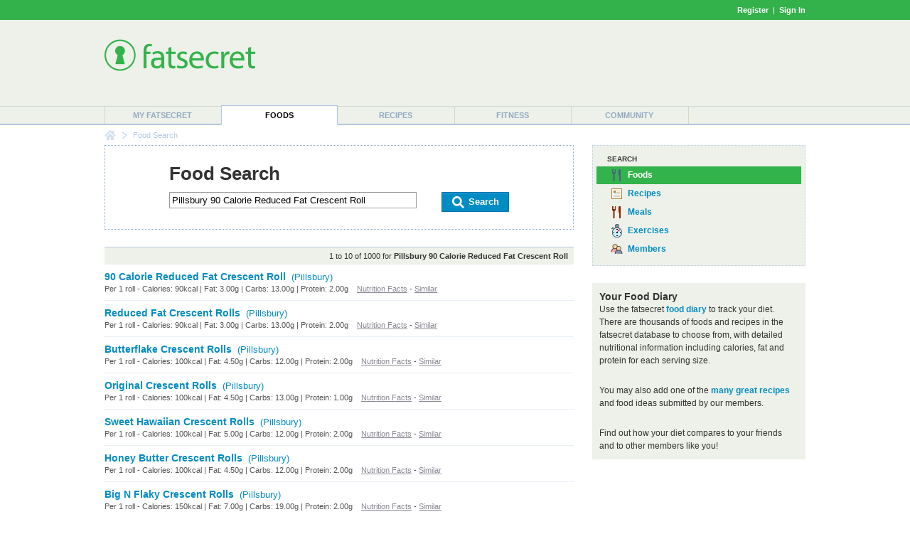

--- FILE ---
content_type: text/html; charset=utf-8
request_url: https://www.google.com/recaptcha/api2/aframe
body_size: 247
content:
<!DOCTYPE HTML><html><head><meta http-equiv="content-type" content="text/html; charset=UTF-8"></head><body><script nonce="6Dw3btV-il-aYFdPdOlpnQ">/** Anti-fraud and anti-abuse applications only. See google.com/recaptcha */ try{var clients={'sodar':'https://pagead2.googlesyndication.com/pagead/sodar?'};window.addEventListener("message",function(a){try{if(a.source===window.parent){var b=JSON.parse(a.data);var c=clients[b['id']];if(c){var d=document.createElement('img');d.src=c+b['params']+'&rc='+(localStorage.getItem("rc::a")?sessionStorage.getItem("rc::b"):"");window.document.body.appendChild(d);sessionStorage.setItem("rc::e",parseInt(sessionStorage.getItem("rc::e")||0)+1);localStorage.setItem("rc::h",'1768642133781');}}}catch(b){}});window.parent.postMessage("_grecaptcha_ready", "*");}catch(b){}</script></body></html>